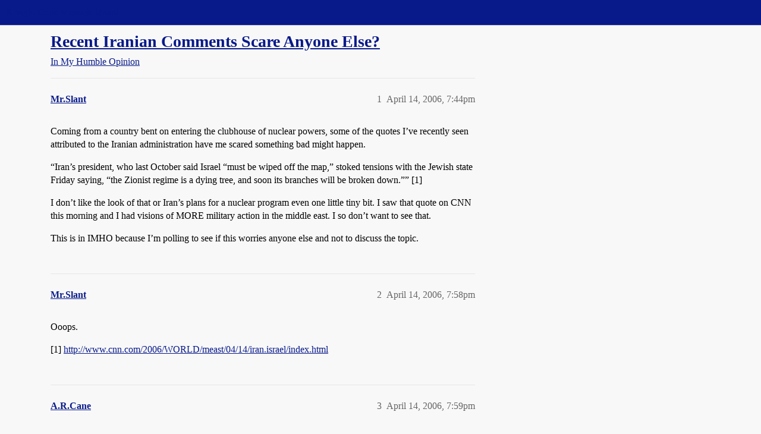

--- FILE ---
content_type: text/html; charset=utf-8
request_url: https://boards.straightdope.com/t/recent-iranian-comments-scare-anyone-else/352695
body_size: 8673
content:
<!DOCTYPE html>
<html lang="en">
  <head>
    <meta charset="utf-8">
    <title>Recent Iranian Comments Scare Anyone Else? - In My Humble Opinion - Straight Dope Message Board</title>
    <meta name="description" content="Coming from a country bent on entering the clubhouse of nuclear powers, some of the quotes I’ve recently seen attributed to the Iranian administration have me scared something bad might happen. 
“Iran’s president, who la&amp;hellip;">
    <meta name="generator" content="Discourse 2026.1.0-latest - https://github.com/discourse/discourse version f8f53ac5e8e4348ae308fcddc078766463d5e5f3">
<link rel="icon" type="image/png" href="https://global.discourse-cdn.com/straightdope/optimized/2X/e/e489c3b7d8fce19c4b355dd4fc3f88cc39c34b87_2_32x32.png">
<link rel="apple-touch-icon" type="image/png" href="https://global.discourse-cdn.com/straightdope/optimized/2X/e/e489c3b7d8fce19c4b355dd4fc3f88cc39c34b87_2_180x180.png">
<meta name="theme-color" media="all" content="#081a8a">

<meta name="color-scheme" content="light">

<meta name="viewport" content="width=device-width, initial-scale=1.0, minimum-scale=1.0, viewport-fit=cover">
<link rel="canonical" href="https://boards.straightdope.com/t/recent-iranian-comments-scare-anyone-else/352695" />


<link rel="search" type="application/opensearchdescription+xml" href="https://boards.straightdope.com/opensearch.xml" title="Straight Dope Message Board Search">

    
    <link href="https://sea3.discourse-cdn.com/straightdope/stylesheets/color_definitions_straightdope_10_15_14d88d7abb675dbd49d405276841b8ed8a760966.css?__ws=boards.straightdope.com" media="all" rel="stylesheet" class="light-scheme" data-scheme-id="10"/>

<link href="https://sea3.discourse-cdn.com/straightdope/stylesheets/common_c7b90b2fa68f990419ac699a4907d36dd20e49f5.css?__ws=boards.straightdope.com" media="all" rel="stylesheet" data-target="common"  />

  <link href="https://sea3.discourse-cdn.com/straightdope/stylesheets/mobile_c7b90b2fa68f990419ac699a4907d36dd20e49f5.css?__ws=boards.straightdope.com" media="(max-width: 39.99999rem)" rel="stylesheet" data-target="mobile"  />
  <link href="https://sea3.discourse-cdn.com/straightdope/stylesheets/desktop_c7b90b2fa68f990419ac699a4907d36dd20e49f5.css?__ws=boards.straightdope.com" media="(min-width: 40rem)" rel="stylesheet" data-target="desktop"  />



    <link href="https://sea3.discourse-cdn.com/straightdope/stylesheets/checklist_c7b90b2fa68f990419ac699a4907d36dd20e49f5.css?__ws=boards.straightdope.com" media="all" rel="stylesheet" data-target="checklist"  />
    <link href="https://sea3.discourse-cdn.com/straightdope/stylesheets/discourse-adplugin_c7b90b2fa68f990419ac699a4907d36dd20e49f5.css?__ws=boards.straightdope.com" media="all" rel="stylesheet" data-target="discourse-adplugin"  />
    <link href="https://sea3.discourse-cdn.com/straightdope/stylesheets/discourse-ai_c7b90b2fa68f990419ac699a4907d36dd20e49f5.css?__ws=boards.straightdope.com" media="all" rel="stylesheet" data-target="discourse-ai"  />
    <link href="https://sea3.discourse-cdn.com/straightdope/stylesheets/discourse-akismet_c7b90b2fa68f990419ac699a4907d36dd20e49f5.css?__ws=boards.straightdope.com" media="all" rel="stylesheet" data-target="discourse-akismet"  />
    <link href="https://sea3.discourse-cdn.com/straightdope/stylesheets/discourse-cakeday_c7b90b2fa68f990419ac699a4907d36dd20e49f5.css?__ws=boards.straightdope.com" media="all" rel="stylesheet" data-target="discourse-cakeday"  />
    <link href="https://sea3.discourse-cdn.com/straightdope/stylesheets/discourse-data-explorer_c7b90b2fa68f990419ac699a4907d36dd20e49f5.css?__ws=boards.straightdope.com" media="all" rel="stylesheet" data-target="discourse-data-explorer"  />
    <link href="https://sea3.discourse-cdn.com/straightdope/stylesheets/discourse-details_c7b90b2fa68f990419ac699a4907d36dd20e49f5.css?__ws=boards.straightdope.com" media="all" rel="stylesheet" data-target="discourse-details"  />
    <link href="https://sea3.discourse-cdn.com/straightdope/stylesheets/discourse-github_c7b90b2fa68f990419ac699a4907d36dd20e49f5.css?__ws=boards.straightdope.com" media="all" rel="stylesheet" data-target="discourse-github"  />
    <link href="https://sea3.discourse-cdn.com/straightdope/stylesheets/discourse-lazy-videos_c7b90b2fa68f990419ac699a4907d36dd20e49f5.css?__ws=boards.straightdope.com" media="all" rel="stylesheet" data-target="discourse-lazy-videos"  />
    <link href="https://sea3.discourse-cdn.com/straightdope/stylesheets/discourse-local-dates_c7b90b2fa68f990419ac699a4907d36dd20e49f5.css?__ws=boards.straightdope.com" media="all" rel="stylesheet" data-target="discourse-local-dates"  />
    <link href="https://sea3.discourse-cdn.com/straightdope/stylesheets/discourse-math_c7b90b2fa68f990419ac699a4907d36dd20e49f5.css?__ws=boards.straightdope.com" media="all" rel="stylesheet" data-target="discourse-math"  />
    <link href="https://sea3.discourse-cdn.com/straightdope/stylesheets/discourse-narrative-bot_c7b90b2fa68f990419ac699a4907d36dd20e49f5.css?__ws=boards.straightdope.com" media="all" rel="stylesheet" data-target="discourse-narrative-bot"  />
    <link href="https://sea3.discourse-cdn.com/straightdope/stylesheets/discourse-policy_c7b90b2fa68f990419ac699a4907d36dd20e49f5.css?__ws=boards.straightdope.com" media="all" rel="stylesheet" data-target="discourse-policy"  />
    <link href="https://sea3.discourse-cdn.com/straightdope/stylesheets/discourse-presence_c7b90b2fa68f990419ac699a4907d36dd20e49f5.css?__ws=boards.straightdope.com" media="all" rel="stylesheet" data-target="discourse-presence"  />
    <link href="https://sea3.discourse-cdn.com/straightdope/stylesheets/discourse-solved_c7b90b2fa68f990419ac699a4907d36dd20e49f5.css?__ws=boards.straightdope.com" media="all" rel="stylesheet" data-target="discourse-solved"  />
    <link href="https://sea3.discourse-cdn.com/straightdope/stylesheets/discourse-templates_c7b90b2fa68f990419ac699a4907d36dd20e49f5.css?__ws=boards.straightdope.com" media="all" rel="stylesheet" data-target="discourse-templates"  />
    <link href="https://sea3.discourse-cdn.com/straightdope/stylesheets/discourse-tooltips_c7b90b2fa68f990419ac699a4907d36dd20e49f5.css?__ws=boards.straightdope.com" media="all" rel="stylesheet" data-target="discourse-tooltips"  />
    <link href="https://sea3.discourse-cdn.com/straightdope/stylesheets/discourse-topic-voting_c7b90b2fa68f990419ac699a4907d36dd20e49f5.css?__ws=boards.straightdope.com" media="all" rel="stylesheet" data-target="discourse-topic-voting"  />
    <link href="https://sea3.discourse-cdn.com/straightdope/stylesheets/discourse-user-notes_c7b90b2fa68f990419ac699a4907d36dd20e49f5.css?__ws=boards.straightdope.com" media="all" rel="stylesheet" data-target="discourse-user-notes"  />
    <link href="https://sea3.discourse-cdn.com/straightdope/stylesheets/footnote_c7b90b2fa68f990419ac699a4907d36dd20e49f5.css?__ws=boards.straightdope.com" media="all" rel="stylesheet" data-target="footnote"  />
    <link href="https://sea3.discourse-cdn.com/straightdope/stylesheets/hosted-site_c7b90b2fa68f990419ac699a4907d36dd20e49f5.css?__ws=boards.straightdope.com" media="all" rel="stylesheet" data-target="hosted-site"  />
    <link href="https://sea3.discourse-cdn.com/straightdope/stylesheets/poll_c7b90b2fa68f990419ac699a4907d36dd20e49f5.css?__ws=boards.straightdope.com" media="all" rel="stylesheet" data-target="poll"  />
    <link href="https://sea3.discourse-cdn.com/straightdope/stylesheets/spoiler-alert_c7b90b2fa68f990419ac699a4907d36dd20e49f5.css?__ws=boards.straightdope.com" media="all" rel="stylesheet" data-target="spoiler-alert"  />
    <link href="https://sea3.discourse-cdn.com/straightdope/stylesheets/discourse-ai_mobile_c7b90b2fa68f990419ac699a4907d36dd20e49f5.css?__ws=boards.straightdope.com" media="(max-width: 39.99999rem)" rel="stylesheet" data-target="discourse-ai_mobile"  />
    <link href="https://sea3.discourse-cdn.com/straightdope/stylesheets/discourse-solved_mobile_c7b90b2fa68f990419ac699a4907d36dd20e49f5.css?__ws=boards.straightdope.com" media="(max-width: 39.99999rem)" rel="stylesheet" data-target="discourse-solved_mobile"  />
    <link href="https://sea3.discourse-cdn.com/straightdope/stylesheets/discourse-topic-voting_mobile_c7b90b2fa68f990419ac699a4907d36dd20e49f5.css?__ws=boards.straightdope.com" media="(max-width: 39.99999rem)" rel="stylesheet" data-target="discourse-topic-voting_mobile"  />
    <link href="https://sea3.discourse-cdn.com/straightdope/stylesheets/discourse-ai_desktop_c7b90b2fa68f990419ac699a4907d36dd20e49f5.css?__ws=boards.straightdope.com" media="(min-width: 40rem)" rel="stylesheet" data-target="discourse-ai_desktop"  />
    <link href="https://sea3.discourse-cdn.com/straightdope/stylesheets/discourse-topic-voting_desktop_c7b90b2fa68f990419ac699a4907d36dd20e49f5.css?__ws=boards.straightdope.com" media="(min-width: 40rem)" rel="stylesheet" data-target="discourse-topic-voting_desktop"  />
    <link href="https://sea3.discourse-cdn.com/straightdope/stylesheets/poll_desktop_c7b90b2fa68f990419ac699a4907d36dd20e49f5.css?__ws=boards.straightdope.com" media="(min-width: 40rem)" rel="stylesheet" data-target="poll_desktop"  />

  <link href="https://sea3.discourse-cdn.com/straightdope/stylesheets/common_theme_26_ae42e2bcf9a0be5e6a4bda9e634682eaabf9ea17.css?__ws=boards.straightdope.com" media="all" rel="stylesheet" data-target="common_theme" data-theme-id="26" data-theme-name="custom ads"/>
<link href="https://sea3.discourse-cdn.com/straightdope/stylesheets/common_theme_9_ce9ead0f0a731df12505262e5af37e158e346a07.css?__ws=boards.straightdope.com" media="all" rel="stylesheet" data-target="common_theme" data-theme-id="9" data-theme-name="custom header links"/>
<link href="https://sea3.discourse-cdn.com/straightdope/stylesheets/common_theme_11_1222a2b4cd48aab8159198f692febbe7b533ed8b.css?__ws=boards.straightdope.com" media="all" rel="stylesheet" data-target="common_theme" data-theme-id="11" data-theme-name="easy footer"/>
<link href="https://sea3.discourse-cdn.com/straightdope/stylesheets/common_theme_24_c1f79bf338f8bf6fca17b41a7251be34a89b3d82.css?__ws=boards.straightdope.com" media="all" rel="stylesheet" data-target="common_theme" data-theme-id="24" data-theme-name="icon header links"/>
<link href="https://sea3.discourse-cdn.com/straightdope/stylesheets/common_theme_15_f364cf464eec7c466958c417fe4d650baf3e79ae.css?__ws=boards.straightdope.com" media="all" rel="stylesheet" data-target="common_theme" data-theme-id="15" data-theme-name="straight dope light"/>
<link href="https://sea3.discourse-cdn.com/straightdope/stylesheets/common_theme_20_d21e311302db0790eee85a63f95d7c35948c489c.css?__ws=boards.straightdope.com" media="all" rel="stylesheet" data-target="common_theme" data-theme-id="20" data-theme-name="hide flagging options"/>
    
    <link href="https://sea3.discourse-cdn.com/straightdope/stylesheets/desktop_theme_15_9228fdb0571600ae5df476e212ae70bcbbaa3f7e.css?__ws=boards.straightdope.com" media="(min-width: 40rem)" rel="stylesheet" data-target="desktop_theme" data-theme-id="15" data-theme-name="straight dope light"/>

    
<!-- Google Tag Manager -->
<script defer="" src="https://sea3.discourse-cdn.com/straightdope/theme-javascripts/8898f2da089803c5a8a0d5664058b30b6d4944b3.js?__ws=boards.straightdope.com" data-theme-id="12" nonce="stcSGg1AlnKjvRuEkj3xUvlTu"></script>
<!-- End Google Tag Manager -—>
</head>-->
<!-- This is utilized for the custom ads component -->
<script defer="" data-domain="boards.straightdope.com" src="https://www.discourse.org/js/script.outbound-links.tagged-events.js" nonce="stcSGg1AlnKjvRuEkj3xUvlTu"></script>
    <meta id="data-ga-universal-analytics" data-tracking-code="UA-52083976-16" data-json="{&quot;cookieDomain&quot;:&quot;boards.straightdope.com&quot;}" data-auto-link-domains="">

  <script defer src="https://global.discourse-cdn.com/straightdope/assets/google-universal-analytics-v3-b3a99bbc.br.js" data-discourse-entrypoint="google-universal-analytics-v3" nonce="stcSGg1AlnKjvRuEkj3xUvlTu"></script>


        <link rel="alternate nofollow" type="application/rss+xml" title="RSS feed of &#39;Recent Iranian Comments Scare Anyone Else?&#39;" href="https://boards.straightdope.com/t/recent-iranian-comments-scare-anyone-else/352695.rss" />
    <meta property="og:site_name" content="Straight Dope Message Board" />
<meta property="og:type" content="website" />
<meta name="twitter:card" content="summary" />
<meta name="twitter:image" content="https://global.discourse-cdn.com/straightdope/original/2X/e/e489c3b7d8fce19c4b355dd4fc3f88cc39c34b87.png" />
<meta property="og:image" content="https://global.discourse-cdn.com/straightdope/original/2X/e/e489c3b7d8fce19c4b355dd4fc3f88cc39c34b87.png" />
<meta property="og:url" content="https://boards.straightdope.com/t/recent-iranian-comments-scare-anyone-else/352695" />
<meta name="twitter:url" content="https://boards.straightdope.com/t/recent-iranian-comments-scare-anyone-else/352695" />
<meta property="og:title" content="Recent Iranian Comments Scare Anyone Else?" />
<meta name="twitter:title" content="Recent Iranian Comments Scare Anyone Else?" />
<meta property="og:description" content="Coming from a country bent on entering the clubhouse of nuclear powers, some of the quotes I’ve recently seen attributed to the Iranian administration have me scared something bad might happen.  “Iran’s president, who last October said Israel “must be wiped off the map,” stoked tensions with the Jewish state Friday saying, “the Zionist regime is a dying tree, and soon its branches will be broken down.”” [1]  I don’t like the look of that or Iran’s plans for a nuclear program even one little tiny..." />
<meta name="twitter:description" content="Coming from a country bent on entering the clubhouse of nuclear powers, some of the quotes I’ve recently seen attributed to the Iranian administration have me scared something bad might happen.  “Iran’s president, who last October said Israel “must be wiped off the map,” stoked tensions with the Jewish state Friday saying, “the Zionist regime is a dying tree, and soon its branches will be broken down.”” [1]  I don’t like the look of that or Iran’s plans for a nuclear program even one little tiny..." />
<meta property="og:article:section" content="In My Humble Opinion" />
<meta property="og:article:section:color" content="0088CC" />
<meta property="article:published_time" content="2006-04-14T19:44:27+00:00" />
<meta property="og:ignore_canonical" content="true" />

        <link rel="next" href="/t/recent-iranian-comments-scare-anyone-else/352695?page=2">

    
  </head>
  <body class="crawler ">
    
    <header>
  <a href="/">Straight Dope Message Board</a>
</header>

    <div id="main-outlet" class="wrap" role="main">
        <div id="topic-title">
    <h1>
      <a href="/t/recent-iranian-comments-scare-anyone-else/352695">Recent Iranian Comments Scare Anyone Else?</a>
    </h1>

      <div class="topic-category" itemscope itemtype="http://schema.org/BreadcrumbList">
          <span itemprop="itemListElement" itemscope itemtype="http://schema.org/ListItem">
            <a href="/c/in-my-humble-opinion/14" class="badge-wrapper bullet" itemprop="item">
              <span class='badge-category-bg' style='background-color: #0088CC'></span>
              <span class='badge-category clear-badge'>
                <span class='category-name' itemprop='name'>In My Humble Opinion</span>
              </span>
            </a>
            <meta itemprop="position" content="1" />
          </span>
      </div>

  </div>

  

    <div itemscope itemtype='http://schema.org/DiscussionForumPosting'>
      <meta itemprop='headline' content='Recent Iranian Comments Scare Anyone Else?'>
      <link itemprop='url' href='https://boards.straightdope.com/t/recent-iranian-comments-scare-anyone-else/352695'>
      <meta itemprop='datePublished' content='2006-04-14T19:44:27Z'>
        <meta itemprop='articleSection' content='In My Humble Opinion'>
      <meta itemprop='keywords' content=''>
      <div itemprop='publisher' itemscope itemtype="http://schema.org/Organization">
        <meta itemprop='name' content='Straight Dope Message Board'>
          <div itemprop='logo' itemscope itemtype="http://schema.org/ImageObject">
            <meta itemprop='url' content='https://global.discourse-cdn.com/straightdope/original/2X/8/869bc1b860d43b6812f2b6372013429a49590e87.jpeg'>
          </div>
      </div>


          <div id='post_1'  class='topic-body crawler-post'>
            <div class='crawler-post-meta'>
              <span class="creator" itemprop="author" itemscope itemtype="http://schema.org/Person">
                <a itemprop="url" rel='nofollow' href='https://boards.straightdope.com/u/Mr.Slant'><span itemprop='name'>Mr.Slant</span></a>
                
              </span>

                <link itemprop="mainEntityOfPage" href="https://boards.straightdope.com/t/recent-iranian-comments-scare-anyone-else/352695">


              <span class="crawler-post-infos">
                  <time  datetime='2006-04-14T19:44:27Z' class='post-time'>
                    April 14, 2006,  7:44pm
                  </time>
                  <meta itemprop='dateModified' content='2006-04-14T19:44:27Z'>
              <span itemprop='position'>1</span>
              </span>
            </div>
            <div class='post' itemprop='text'>
              <p>Coming from a country bent on entering the clubhouse of nuclear powers, some of the quotes I’ve recently seen attributed to the Iranian administration have me scared something bad might happen.</p>
<p>“Iran’s president, who last October said Israel “must be wiped off the map,” stoked tensions with the Jewish state Friday saying, “the Zionist regime is a dying tree, and soon its branches will be broken down.”” [1]</p>
<p>I don’t like the look of that or Iran’s plans for a nuclear program even one little tiny bit. I saw that quote on CNN this morning and I had visions of MORE military action in the middle east. I so don’t want to see that.</p>
<p>This is in IMHO because I’m polling to see if this worries anyone else and not to discuss the topic.</p>
            </div>

            <div itemprop="interactionStatistic" itemscope itemtype="http://schema.org/InteractionCounter">
              <meta itemprop="interactionType" content="http://schema.org/LikeAction"/>
              <meta itemprop="userInteractionCount" content="0" />
              <span class='post-likes'></span>
            </div>


            
          </div>
          <div id='post_2' itemprop='comment' itemscope itemtype='http://schema.org/Comment' class='topic-body crawler-post'>
            <div class='crawler-post-meta'>
              <span class="creator" itemprop="author" itemscope itemtype="http://schema.org/Person">
                <a itemprop="url" rel='nofollow' href='https://boards.straightdope.com/u/Mr.Slant'><span itemprop='name'>Mr.Slant</span></a>
                
              </span>



              <span class="crawler-post-infos">
                  <time itemprop='datePublished' datetime='2006-04-14T19:58:28Z' class='post-time'>
                    April 14, 2006,  7:58pm
                  </time>
                  <meta itemprop='dateModified' content='2006-04-14T19:58:28Z'>
              <span itemprop='position'>2</span>
              </span>
            </div>
            <div class='post' itemprop='text'>
              <p>Ooops.</p>
<p>[1] <a href="http://www.cnn.com/2006/WORLD/meast/04/14/iran.israel/index.html" rel="nofollow noopener">http://www.cnn.com/2006/WORLD/meast/04/14/iran.israel/index.html</a></p>
            </div>

            <div itemprop="interactionStatistic" itemscope itemtype="http://schema.org/InteractionCounter">
              <meta itemprop="interactionType" content="http://schema.org/LikeAction"/>
              <meta itemprop="userInteractionCount" content="0" />
              <span class='post-likes'></span>
            </div>


            
          </div>
          <div id='post_3' itemprop='comment' itemscope itemtype='http://schema.org/Comment' class='topic-body crawler-post'>
            <div class='crawler-post-meta'>
              <span class="creator" itemprop="author" itemscope itemtype="http://schema.org/Person">
                <a itemprop="url" rel='nofollow' href='https://boards.straightdope.com/u/A.R.Cane'><span itemprop='name'>A.R.Cane</span></a>
                
              </span>



              <span class="crawler-post-infos">
                  <time itemprop='datePublished' datetime='2006-04-14T19:59:34Z' class='post-time'>
                    April 14, 2006,  7:59pm
                  </time>
                  <meta itemprop='dateModified' content='2006-04-14T19:59:34Z'>
              <span itemprop='position'>3</span>
              </span>
            </div>
            <div class='post' itemprop='text'>
              <p>The Iranian rhetoric doesn’t bother me much, it’s just same ol’, same ol’, but the proposed solutions coming out of our capitol concern me a lot. We need to talk to these people, not just talk about them.</p>
            </div>

            <div itemprop="interactionStatistic" itemscope itemtype="http://schema.org/InteractionCounter">
              <meta itemprop="interactionType" content="http://schema.org/LikeAction"/>
              <meta itemprop="userInteractionCount" content="0" />
              <span class='post-likes'></span>
            </div>


            
          </div>
          <div id='post_4' itemprop='comment' itemscope itemtype='http://schema.org/Comment' class='topic-body crawler-post'>
            <div class='crawler-post-meta'>
              <span class="creator" itemprop="author" itemscope itemtype="http://schema.org/Person">
                <a itemprop="url" rel='nofollow' href='https://boards.straightdope.com/u/Marley23'><span itemprop='name'>Marley23</span></a>
                
              </span>



              <span class="crawler-post-infos">
                  <time itemprop='datePublished' datetime='2006-04-14T22:23:21Z' class='post-time'>
                    April 14, 2006, 10:23pm
                  </time>
                  <meta itemprop='dateModified' content='2006-04-14T22:23:21Z'>
              <span itemprop='position'>4</span>
              </span>
            </div>
            <div class='post' itemprop='text'>
              <p>I’m not pleased by any of it, but no, I’m not scared.</p>
            </div>

            <div itemprop="interactionStatistic" itemscope itemtype="http://schema.org/InteractionCounter">
              <meta itemprop="interactionType" content="http://schema.org/LikeAction"/>
              <meta itemprop="userInteractionCount" content="0" />
              <span class='post-likes'></span>
            </div>


            
          </div>
          <div id='post_5' itemprop='comment' itemscope itemtype='http://schema.org/Comment' class='topic-body crawler-post'>
            <div class='crawler-post-meta'>
              <span class="creator" itemprop="author" itemscope itemtype="http://schema.org/Person">
                <a itemprop="url" rel='nofollow' href='https://boards.straightdope.com/u/CynicalGabe'><span itemprop='name'>CynicalGabe</span></a>
                
              </span>



              <span class="crawler-post-infos">
                  <time itemprop='datePublished' datetime='2006-04-14T22:51:14Z' class='post-time'>
                    April 14, 2006, 10:51pm
                  </time>
                  <meta itemprop='dateModified' content='2006-04-14T22:51:14Z'>
              <span itemprop='position'>5</span>
              </span>
            </div>
            <div class='post' itemprop='text'>
              <p>Almost everything said by the Iranian President and religious leaders is typical  hyperbole. People who take it at literally are making a serious mistake.</p>
            </div>

            <div itemprop="interactionStatistic" itemscope itemtype="http://schema.org/InteractionCounter">
              <meta itemprop="interactionType" content="http://schema.org/LikeAction"/>
              <meta itemprop="userInteractionCount" content="0" />
              <span class='post-likes'></span>
            </div>


            
          </div>
          <div id='post_6' itemprop='comment' itemscope itemtype='http://schema.org/Comment' class='topic-body crawler-post'>
            <div class='crawler-post-meta'>
              <span class="creator" itemprop="author" itemscope itemtype="http://schema.org/Person">
                <a itemprop="url" rel='nofollow' href='https://boards.straightdope.com/u/rowrrbazzle'><span itemprop='name'>rowrrbazzle</span></a>
                
              </span>



              <span class="crawler-post-infos">
                  <time itemprop='datePublished' datetime='2006-04-14T23:01:27Z' class='post-time'>
                    April 14, 2006, 11:01pm
                  </time>
                  <meta itemprop='dateModified' content='2006-04-14T23:01:27Z'>
              <span itemprop='position'>6</span>
              </span>
            </div>
            <div class='post' itemprop='text'>
              <p>Yes.  It is the “same ol’ same ol’”, but that doesn’t mean they won’t act on it at some point. Very few took radical Islamic rhetoric seriously before 9/11, even after the first WTC bombing…</p>
<p>From the Telegraph:</p>
<aside class="quote no-group">
<blockquote>
<p>The speech ended with the messianic appeal to God to “hasten the emergence of your last repository, the Promised One, that perfect and pure human being, the one that will fill this world with justice and peace”.</p>
<p>In a video distributed by an Iranian web site in November, Mr Ahmadinejad described how one of his Iranian colleagues had claimed to have seen a glow of light around the president as he began his speech to the UN.</p>
<p>“I felt it myself too,” Mr Ahmadinejad recounts. "I felt that all of a sudden the atmosphere changed there. And for 27-28 minutes all the leaders did not blink…It’s not an exaggeration, because I was looking.</p>
<p>“They were astonished, as if a hand held them there and made them sit. It had opened their eyes and ears for the message of the Islamic Republic.”</p>
<p>Western officials said the real reason for any open-eyed stares from delegates was that “they couldn’t believe what they were hearing from Ahmadinejad”.</p>
</blockquote>
</aside>
<p><a href="http://www.telegraph.co.uk/news/main.jhtml?xml=/news/2006/01/14/wiran14.xml&amp;sSheet=/news/2006/01/14/ixworld.html" rel="nofollow noopener">Read the whole thing.</a></p>
<p>And people worry about rumors that Bush wants to bring about Armageddon.</p>
            </div>

            <div itemprop="interactionStatistic" itemscope itemtype="http://schema.org/InteractionCounter">
              <meta itemprop="interactionType" content="http://schema.org/LikeAction"/>
              <meta itemprop="userInteractionCount" content="0" />
              <span class='post-likes'></span>
            </div>


            
          </div>
          <div id='post_7' itemprop='comment' itemscope itemtype='http://schema.org/Comment' class='topic-body crawler-post'>
            <div class='crawler-post-meta'>
              <span class="creator" itemprop="author" itemscope itemtype="http://schema.org/Person">
                <a itemprop="url" rel='nofollow' href='https://boards.straightdope.com/u/CynicalGabe'><span itemprop='name'>CynicalGabe</span></a>
                
              </span>



              <span class="crawler-post-infos">
                  <time itemprop='datePublished' datetime='2006-04-15T03:36:44Z' class='post-time'>
                    April 15, 2006,  3:36am
                  </time>
                  <meta itemprop='dateModified' content='2006-04-15T03:36:44Z'>
              <span itemprop='position'>7</span>
              </span>
            </div>
            <div class='post' itemprop='text'>
              <aside class="quote group-Registered" data-username="rowrrbazzle">
<div class="title">
<div class="quote-controls"></div>
<img alt="" width="20" height="20" src="https://sea3.discourse-cdn.com/straightdope/user_avatar/boards.straightdope.com/rowrrbazzle/40/414_2.png" class="avatar"> rowrrbazzle:</div>
<blockquote>
<p>Yes.  It is the “same ol’ same ol’”, but that doesn’t mean they won’t act on it at some point. Very few took radical Islamic rhetoric seriously before 9/11, even after the first WTC bombing…</p>
</blockquote>
</aside>
<p>Radical Islamic rhetoric hasn’t changed significantly in the last 40 years, suddenly after 9/11, we’re supposed to take it literally?</p>
            </div>

            <div itemprop="interactionStatistic" itemscope itemtype="http://schema.org/InteractionCounter">
              <meta itemprop="interactionType" content="http://schema.org/LikeAction"/>
              <meta itemprop="userInteractionCount" content="0" />
              <span class='post-likes'></span>
            </div>


            
          </div>
          <div id='post_8' itemprop='comment' itemscope itemtype='http://schema.org/Comment' class='topic-body crawler-post'>
            <div class='crawler-post-meta'>
              <span class="creator" itemprop="author" itemscope itemtype="http://schema.org/Person">
                <a itemprop="url" rel='nofollow' href='https://boards.straightdope.com/u/panache45'><span itemprop='name'>panache45</span></a>
                
              </span>



              <span class="crawler-post-infos">
                  <time itemprop='datePublished' datetime='2006-04-15T06:03:22Z' class='post-time'>
                    April 15, 2006,  6:03am
                  </time>
                  <meta itemprop='dateModified' content='2006-04-15T06:03:22Z'>
              <span itemprop='position'>8</span>
              </span>
            </div>
            <div class='post' itemprop='text'>
              <p>Well, up to a point, ***everything ***out of Iran scares me. But not nearly as much as some of the things out of Washington.</p>
            </div>

            <div itemprop="interactionStatistic" itemscope itemtype="http://schema.org/InteractionCounter">
              <meta itemprop="interactionType" content="http://schema.org/LikeAction"/>
              <meta itemprop="userInteractionCount" content="0" />
              <span class='post-likes'></span>
            </div>


            
          </div>
          <div id='post_9' itemprop='comment' itemscope itemtype='http://schema.org/Comment' class='topic-body crawler-post'>
            <div class='crawler-post-meta'>
              <span class="creator" itemprop="author" itemscope itemtype="http://schema.org/Person">
                <a itemprop="url" rel='nofollow' href='https://boards.straightdope.com/u/casdave'><span itemprop='name'>casdave</span></a>
                
              </span>



              <span class="crawler-post-infos">
                  <time itemprop='datePublished' datetime='2006-04-15T08:43:22Z' class='post-time'>
                    April 15, 2006,  8:43am
                  </time>
                  <meta itemprop='dateModified' content='2006-04-15T08:43:22Z'>
              <span itemprop='position'>9</span>
              </span>
            </div>
            <div class='post' itemprop='text'>
              <p>I think that when you look at the US record, things like Guantanamo, unprovoked war, supporting and promoting miltary coups, being the only country in the world to have used atomic weapons, McArthysism right up to today with the Patriot Act, and then listen to some of the current rhetoric from the White House, maybe you are looking in the worng direction.</p>
<p>I’m not too sure how many times Iran has projected its power overseas, and its reaction to the Iraq attacks on its own territory by a US backed enemy is not all that surprising.</p>
<p>The US has proven to all governments around the world that either you toe the US line, or you develop nuclear capability, because sooner or later the US will find a pretexts to undermine your government, start some revolution, or if those are not an option, just simply invade and occupy.</p>
<p>This looks like an attack on the US, it isn’t, but its probably how Iran sees things, and given that Iran views the US this way then its likely they will continue down the same road.</p>
<p>The US isn’t very good at ‘Hearts and minds’ stuff but unless the US does take some form of military action its the only option because sanctions won’t stop them I doubt it seriously.</p>
            </div>

            <div itemprop="interactionStatistic" itemscope itemtype="http://schema.org/InteractionCounter">
              <meta itemprop="interactionType" content="http://schema.org/LikeAction"/>
              <meta itemprop="userInteractionCount" content="0" />
              <span class='post-likes'></span>
            </div>


            
          </div>
          <div id='post_10' itemprop='comment' itemscope itemtype='http://schema.org/Comment' class='topic-body crawler-post'>
            <div class='crawler-post-meta'>
              <span class="creator" itemprop="author" itemscope itemtype="http://schema.org/Person">
                <a itemprop="url" rel='nofollow' href='https://boards.straightdope.com/u/ParentalAdvisory'><span itemprop='name'>ParentalAdvisory</span></a>
                
              </span>



              <span class="crawler-post-infos">
                  <time itemprop='datePublished' datetime='2006-04-15T08:44:11Z' class='post-time'>
                    April 15, 2006,  8:44am
                  </time>
                  <meta itemprop='dateModified' content='2006-04-15T08:44:11Z'>
              <span itemprop='position'>10</span>
              </span>
            </div>
            <div class='post' itemprop='text'>
              <p>Any talk of a Hidden Imam, or Jesus coming back, scares me for sure. They have put people in special jackets for less nonsense.</p>
            </div>

            <div itemprop="interactionStatistic" itemscope itemtype="http://schema.org/InteractionCounter">
              <meta itemprop="interactionType" content="http://schema.org/LikeAction"/>
              <meta itemprop="userInteractionCount" content="0" />
              <span class='post-likes'></span>
            </div>


            
          </div>
          <div id='post_11' itemprop='comment' itemscope itemtype='http://schema.org/Comment' class='topic-body crawler-post'>
            <div class='crawler-post-meta'>
              <span class="creator" itemprop="author" itemscope itemtype="http://schema.org/Person">
                <a itemprop="url" rel='nofollow' href='https://boards.straightdope.com/u/CynicalGabe'><span itemprop='name'>CynicalGabe</span></a>
                
              </span>



              <span class="crawler-post-infos">
                  <time itemprop='datePublished' datetime='2006-04-15T09:29:00Z' class='post-time'>
                    April 15, 2006,  9:29am
                  </time>
                  <meta itemprop='dateModified' content='2006-04-15T09:29:00Z'>
              <span itemprop='position'>11</span>
              </span>
            </div>
            <div class='post' itemprop='text'>
              <aside class="quote group-Member" data-username="panache45">
<div class="title">
<div class="quote-controls"></div>
<img alt="" width="20" height="20" src="https://sea3.discourse-cdn.com/straightdope/user_avatar/boards.straightdope.com/panache45/40/64_2.png" class="avatar"> panache45:</div>
<blockquote>
<p>Well, up to a point, ***everything ***out of Iran scares me.</p>
</blockquote>
</aside>
<p>What abot the rugs?</p>
<aside class="quote no-group">
<blockquote>
<p>But not nearly as much as some of the things out of Washington.</p>
</blockquote>
</aside>
<p>Ditto.</p>
            </div>

            <div itemprop="interactionStatistic" itemscope itemtype="http://schema.org/InteractionCounter">
              <meta itemprop="interactionType" content="http://schema.org/LikeAction"/>
              <meta itemprop="userInteractionCount" content="0" />
              <span class='post-likes'></span>
            </div>


            
          </div>
          <div id='post_12' itemprop='comment' itemscope itemtype='http://schema.org/Comment' class='topic-body crawler-post'>
            <div class='crawler-post-meta'>
              <span class="creator" itemprop="author" itemscope itemtype="http://schema.org/Person">
                <a itemprop="url" rel='nofollow' href='https://boards.straightdope.com/u/ivylass'><span itemprop='name'>ivylass</span></a>
                
              </span>



              <span class="crawler-post-infos">
                  <time itemprop='datePublished' datetime='2006-04-15T12:16:20Z' class='post-time'>
                    April 15, 2006, 12:16pm
                  </time>
                  <meta itemprop='dateModified' content='2006-04-15T12:16:20Z'>
              <span itemprop='position'>12</span>
              </span>
            </div>
            <div class='post' itemprop='text'>
              <aside class="quote group-Member" data-username="casdave">
<div class="title">
<div class="quote-controls"></div>
<img alt="" width="20" height="20" src="https://avatars.discourse-cdn.com/v4/letter/c/c6cbf5/40.png" class="avatar"> casdave:</div>
<blockquote>
<p>The US has proven to all governments around the world that either you toe the US line, or you develop nuclear capability, because sooner or later the US will find a pretexts to undermine your government, start some revolution, or if those are not an option, just simply invade and occupy.</p>
</blockquote>
</aside>
<p>Yes, because those pesky Swedes and those naughty Canadians need to be taught a lesson.   :rolleyes:</p>
<p>If you are a peaceful stable nation, we have no quarrel with you.  Yes, Iran scares the hell out of me.  Sept 11 flipped over a rock and exposed a whole bunch of nasty bugs that we didn’t know were there.  Iran is just the latest.</p>
<p>And lest you think it’s just the Big Ol’ Bad US spoiling for a fight, may I remind you the UN is also concerned about this?</p>
            </div>

            <div itemprop="interactionStatistic" itemscope itemtype="http://schema.org/InteractionCounter">
              <meta itemprop="interactionType" content="http://schema.org/LikeAction"/>
              <meta itemprop="userInteractionCount" content="0" />
              <span class='post-likes'></span>
            </div>


            
          </div>
          <div id='post_13' itemprop='comment' itemscope itemtype='http://schema.org/Comment' class='topic-body crawler-post'>
            <div class='crawler-post-meta'>
              <span class="creator" itemprop="author" itemscope itemtype="http://schema.org/Person">
                <a itemprop="url" rel='nofollow' href='https://boards.straightdope.com/u/casdave'><span itemprop='name'>casdave</span></a>
                
              </span>



              <span class="crawler-post-infos">
                  <time itemprop='datePublished' datetime='2006-04-15T14:09:28Z' class='post-time'>
                    April 15, 2006,  2:09pm
                  </time>
                  <meta itemprop='dateModified' content='2006-04-15T14:09:28Z'>
              <span itemprop='position'>13</span>
              </span>
            </div>
            <div class='post' itemprop='text'>
              <p>Look, this is the way they are thinking, its what informs their reasoning, and if we do nt take into account the paranoid manner in which they operate, then we will never get our message across constructively.</p>
<p>Now maybe we need to give them some reason to be less afraid, and less paranoid, the thing about irrational fear is that there is often a kernal of truth in it that then gets distorted.</p>
            </div>

            <div itemprop="interactionStatistic" itemscope itemtype="http://schema.org/InteractionCounter">
              <meta itemprop="interactionType" content="http://schema.org/LikeAction"/>
              <meta itemprop="userInteractionCount" content="0" />
              <span class='post-likes'></span>
            </div>


            
          </div>
          <div id='post_14' itemprop='comment' itemscope itemtype='http://schema.org/Comment' class='topic-body crawler-post'>
            <div class='crawler-post-meta'>
              <span class="creator" itemprop="author" itemscope itemtype="http://schema.org/Person">
                <a itemprop="url" rel='nofollow' href='https://boards.straightdope.com/u/Quartz'><span itemprop='name'>Quartz</span></a>
                
              </span>



              <span class="crawler-post-infos">
                  <time itemprop='datePublished' datetime='2006-04-15T14:44:33Z' class='post-time'>
                    April 15, 2006,  2:44pm
                  </time>
                  <meta itemprop='dateModified' content='2006-04-15T14:44:33Z'>
              <span itemprop='position'>14</span>
              </span>
            </div>
            <div class='post' itemprop='text'>
              <p>Iran reminds me of Germany in the early 30s. Charismatic leader? Check. Handy scapegoat? Check. Control of media? Check. Lack of competent opposition? Don’t know, but doubt it.  Ahmadinejad needs to be stomped, and stomped hard. Preferably by the Iranians themselves. The presidential election is in 2009, which may be too late.</p>
            </div>

            <div itemprop="interactionStatistic" itemscope itemtype="http://schema.org/InteractionCounter">
              <meta itemprop="interactionType" content="http://schema.org/LikeAction"/>
              <meta itemprop="userInteractionCount" content="0" />
              <span class='post-likes'></span>
            </div>


            
          </div>
          <div id='post_15' itemprop='comment' itemscope itemtype='http://schema.org/Comment' class='topic-body crawler-post'>
            <div class='crawler-post-meta'>
              <span class="creator" itemprop="author" itemscope itemtype="http://schema.org/Person">
                <a itemprop="url" rel='nofollow' href='https://boards.straightdope.com/u/Larry_Borgia'><span itemprop='name'>Larry_Borgia</span></a>
                
              </span>



              <span class="crawler-post-infos">
                  <time itemprop='datePublished' datetime='2006-04-15T16:15:01Z' class='post-time'>
                    April 15, 2006,  4:15pm
                  </time>
                  <meta itemprop='dateModified' content='2006-04-15T16:15:01Z'>
              <span itemprop='position'>15</span>
              </span>
            </div>
            <div class='post' itemprop='text'>
              <aside class="quote group-Registered" data-username="CynicalGabe">
<div class="title">
<div class="quote-controls"></div>
<img alt="" width="20" height="20" src="https://avatars.discourse-cdn.com/v4/letter/c/3e96dc/40.png" class="avatar"> CynicalGabe:</div>
<blockquote>
<p>Radical Islamic rhetoric hasn’t changed significantly in the last 40 years, suddenly after 9/11, we’re supposed to take it literally?</p>
</blockquote>
</aside>
<p>In five to ten years Iran will probably have nukes. That changes things. And some of us were taking Islamist rhetoric seriously before 9/11.</p>
            </div>

            <div itemprop="interactionStatistic" itemscope itemtype="http://schema.org/InteractionCounter">
              <meta itemprop="interactionType" content="http://schema.org/LikeAction"/>
              <meta itemprop="userInteractionCount" content="0" />
              <span class='post-likes'></span>
            </div>


            
          </div>
          <div id='post_16' itemprop='comment' itemscope itemtype='http://schema.org/Comment' class='topic-body crawler-post'>
            <div class='crawler-post-meta'>
              <span class="creator" itemprop="author" itemscope itemtype="http://schema.org/Person">
                <a itemprop="url" rel='nofollow' href='https://boards.straightdope.com/u/Lama_Pacos'><span itemprop='name'>Lama_Pacos</span></a>
                
              </span>



              <span class="crawler-post-infos">
                  <time itemprop='datePublished' datetime='2006-04-15T17:53:03Z' class='post-time'>
                    April 15, 2006,  5:53pm
                  </time>
                  <meta itemprop='dateModified' content='2006-04-15T17:53:03Z'>
              <span itemprop='position'>16</span>
              </span>
            </div>
            <div class='post' itemprop='text'>
              <aside class="quote no-group">
<blockquote>
<p>Sept 11 flipped over a rock and exposed a whole bunch of nasty bugs that we didn’t know were there.</p>
</blockquote>
</aside>
<p>We who?</p>
            </div>

            <div itemprop="interactionStatistic" itemscope itemtype="http://schema.org/InteractionCounter">
              <meta itemprop="interactionType" content="http://schema.org/LikeAction"/>
              <meta itemprop="userInteractionCount" content="0" />
              <span class='post-likes'></span>
            </div>


            
          </div>
          <div id='post_17' itemprop='comment' itemscope itemtype='http://schema.org/Comment' class='topic-body crawler-post'>
            <div class='crawler-post-meta'>
              <span class="creator" itemprop="author" itemscope itemtype="http://schema.org/Person">
                <a itemprop="url" rel='nofollow' href='https://boards.straightdope.com/u/Lama_Pacos'><span itemprop='name'>Lama_Pacos</span></a>
                
              </span>



              <span class="crawler-post-infos">
                  <time itemprop='datePublished' datetime='2006-04-15T18:20:20Z' class='post-time'>
                    April 15, 2006,  6:20pm
                  </time>
                  <meta itemprop='dateModified' content='2006-04-15T18:20:20Z'>
              <span itemprop='position'>17</span>
              </span>
            </div>
            <div class='post' itemprop='text'>
              <aside class="quote no-group">
<blockquote>
<p>Sept 11 flipped over a rock and exposed a whole bunch of nasty bugs that we didn’t know were there.</p>
</blockquote>
</aside>
<p>We who?</p>
            </div>

            <div itemprop="interactionStatistic" itemscope itemtype="http://schema.org/InteractionCounter">
              <meta itemprop="interactionType" content="http://schema.org/LikeAction"/>
              <meta itemprop="userInteractionCount" content="0" />
              <span class='post-likes'></span>
            </div>


            
          </div>
          <div id='post_18' itemprop='comment' itemscope itemtype='http://schema.org/Comment' class='topic-body crawler-post'>
            <div class='crawler-post-meta'>
              <span class="creator" itemprop="author" itemscope itemtype="http://schema.org/Person">
                <a itemprop="url" rel='nofollow' href='https://boards.straightdope.com/u/Lama_Pacos'><span itemprop='name'>Lama_Pacos</span></a>
                
              </span>



              <span class="crawler-post-infos">
                  <time itemprop='datePublished' datetime='2006-04-15T18:21:36Z' class='post-time'>
                    April 15, 2006,  6:21pm
                  </time>
                  <meta itemprop='dateModified' content='2006-04-15T18:21:36Z'>
              <span itemprop='position'>18</span>
              </span>
            </div>
            <div class='post' itemprop='text'>
              <p>Er, sorry.</p>
            </div>

            <div itemprop="interactionStatistic" itemscope itemtype="http://schema.org/InteractionCounter">
              <meta itemprop="interactionType" content="http://schema.org/LikeAction"/>
              <meta itemprop="userInteractionCount" content="0" />
              <span class='post-likes'></span>
            </div>


            
          </div>
          <div id='post_19' itemprop='comment' itemscope itemtype='http://schema.org/Comment' class='topic-body crawler-post'>
            <div class='crawler-post-meta'>
              <span class="creator" itemprop="author" itemscope itemtype="http://schema.org/Person">
                <a itemprop="url" rel='nofollow' href='https://boards.straightdope.com/u/Mr.Slant'><span itemprop='name'>Mr.Slant</span></a>
                
              </span>



              <span class="crawler-post-infos">
                  <time itemprop='datePublished' datetime='2006-04-15T19:17:08Z' class='post-time'>
                    April 15, 2006,  7:17pm
                  </time>
                  <meta itemprop='dateModified' content='2006-04-15T19:17:08Z'>
              <span itemprop='position'>19</span>
              </span>
            </div>
            <div class='post' itemprop='text'>
              <aside class="quote group-Member" data-username="casdave">
<div class="title">
<div class="quote-controls"></div>
<img alt="" width="20" height="20" src="https://avatars.discourse-cdn.com/v4/letter/c/c6cbf5/40.png" class="avatar"> casdave:</div>
<blockquote>
<p>I think that when you look at the US record, things like Guantanamo, unprovoked war, supporting and promoting miltary coups, being the only country in the world to have used atomic weapons, McArthysism right up to today with the Patriot Act, and then listen to some of the current rhetoric from the White House, maybe you are looking in the worng direction. SNIP</p>
</blockquote>
</aside>
<p>In my OP, I was trying to avoid politics to keep this thread from getting locked, but evaluate my OP for values of “something bad might happen” having been “either the US administration or the Iranian one will act a fool and forsake their chances of bloodless conflict resolution”.<br>
I’m every bit as scared of Washington as Tehran right about now.</p>
            </div>

            <div itemprop="interactionStatistic" itemscope itemtype="http://schema.org/InteractionCounter">
              <meta itemprop="interactionType" content="http://schema.org/LikeAction"/>
              <meta itemprop="userInteractionCount" content="0" />
              <span class='post-likes'></span>
            </div>


            
          </div>
          <div id='post_20' itemprop='comment' itemscope itemtype='http://schema.org/Comment' class='topic-body crawler-post'>
            <div class='crawler-post-meta'>
              <span class="creator" itemprop="author" itemscope itemtype="http://schema.org/Person">
                <a itemprop="url" rel='nofollow' href='https://boards.straightdope.com/u/Least_Original_User_Name_Ever'><span itemprop='name'>Least_Original_User_Name_Ever</span></a>
                
              </span>



              <span class="crawler-post-infos">
                  <time itemprop='datePublished' datetime='2006-04-15T20:34:02Z' class='post-time'>
                    April 15, 2006,  8:34pm
                  </time>
                  <meta itemprop='dateModified' content='2006-04-15T20:34:02Z'>
              <span itemprop='position'>20</span>
              </span>
            </div>
            <div class='post' itemprop='text'>
              <p>I don’t blame Iran for going after the bomb.  Not in the least bit.  Obviously, the US government needs to give them the same deal they gave to North Korea (the sit-down-and-talk-because-we-talk-with-legitimate-governments deal) and hammer out some compromise.  Obviously, this compromise is that they can dabble in nuclear power, but it doesn’t get used on Israel (or anyone else).  In turn, we recognize them and won’t invade them.</p>
<p>The question is whether or not the administration will swallow the same pill they did when they dealt with North Korea.</p>
<p>Damn you, global instability!</p>
            </div>

            <div itemprop="interactionStatistic" itemscope itemtype="http://schema.org/InteractionCounter">
              <meta itemprop="interactionType" content="http://schema.org/LikeAction"/>
              <meta itemprop="userInteractionCount" content="0" />
              <span class='post-likes'></span>
            </div>


            
          </div>
    </div>

      <div role='navigation' itemscope itemtype='http://schema.org/SiteNavigationElement' class="topic-body crawler-post">
            <span itemprop='name'><b><a rel="next" itemprop="url" href="/t/recent-iranian-comments-scare-anyone-else/352695?page=2">next page →</a></b></span>
      </div>

    <div id="related-topics" class="more-topics__list " role="complementary" aria-labelledby="related-topics-title">
  <h3 id="related-topics-title" class="more-topics__list-title">
    Related topics
  </h3>
  <div class="topic-list-container" itemscope itemtype='http://schema.org/ItemList'>
    <meta itemprop='itemListOrder' content='http://schema.org/ItemListOrderDescending'>
    <table class='topic-list'>
      <thead>
        <tr>
          <th>Topic</th>
          <th></th>
          <th class="replies">Replies</th>
          <th class="views">Views</th>
          <th>Activity</th>
        </tr>
      </thead>
      <tbody>
          <tr class="topic-list-item" id="topic-list-item-420922">
            <td class="main-link" itemprop='itemListElement' itemscope itemtype='http://schema.org/ListItem'>
              <meta itemprop='position' content='1'>
              <span class="link-top-line">
                <a itemprop='url' href='https://boards.straightdope.com/t/iran-scared-am-i-missing-something/420922' class='title raw-link raw-topic-link'>Iran scared? Am I missing something?</a>
              </span>
              <div class="link-bottom-line">
                  <a href='/c/great-debates/13' class='badge-wrapper bullet'>
                    <span class='badge-category-bg' style='background-color: #0088CC'></span>
                    <span class='badge-category clear-badge'>
                      <span class='category-name'>Great Debates</span>
                    </span>
                  </a>
                  <div class="discourse-tags">
                  </div>
              </div>
            </td>
            <td class="replies">
              <span class='posts' title='posts'>38</span>
            </td>
            <td class="views">
              <span class='views' title='views'>2230</span>
            </td>
            <td>
              October 2, 2007
            </td>
          </tr>
          <tr class="topic-list-item" id="topic-list-item-287402">
            <td class="main-link" itemprop='itemListElement' itemscope itemtype='http://schema.org/ListItem'>
              <meta itemprop='position' content='2'>
              <span class="link-top-line">
                <a itemprop='url' href='https://boards.straightdope.com/t/should-iran-be-bombed/287402' class='title raw-link raw-topic-link'>should Iran be bombed?</a>
              </span>
              <div class="link-bottom-line">
                  <a href='/c/great-debates/13' class='badge-wrapper bullet'>
                    <span class='badge-category-bg' style='background-color: #0088CC'></span>
                    <span class='badge-category clear-badge'>
                      <span class='category-name'>Great Debates</span>
                    </span>
                  </a>
                  <div class="discourse-tags">
                  </div>
              </div>
            </td>
            <td class="replies">
              <span class='posts' title='posts'>108</span>
            </td>
            <td class="views">
              <span class='views' title='views'>3331</span>
            </td>
            <td>
              February 16, 2005
            </td>
          </tr>
          <tr class="topic-list-item" id="topic-list-item-418047">
            <td class="main-link" itemprop='itemListElement' itemscope itemtype='http://schema.org/ListItem'>
              <meta itemprop='position' content='3'>
              <span class="link-top-line">
                <a itemprop='url' href='https://boards.straightdope.com/t/suppose-the-iranians-did-this/418047' class='title raw-link raw-topic-link'>Suppose the Iranians Did This?</a>
              </span>
              <div class="link-bottom-line">
                  <a href='/c/great-debates/13' class='badge-wrapper bullet'>
                    <span class='badge-category-bg' style='background-color: #0088CC'></span>
                    <span class='badge-category clear-badge'>
                      <span class='category-name'>Great Debates</span>
                    </span>
                  </a>
                  <div class="discourse-tags">
                  </div>
              </div>
            </td>
            <td class="replies">
              <span class='posts' title='posts'>21</span>
            </td>
            <td class="views">
              <span class='views' title='views'>1757</span>
            </td>
            <td>
              September 6, 2007
            </td>
          </tr>
          <tr class="topic-list-item" id="topic-list-item-652591">
            <td class="main-link" itemprop='itemListElement' itemscope itemtype='http://schema.org/ListItem'>
              <meta itemprop='position' content='4'>
              <span class="link-top-line">
                <a itemprop='url' href='https://boards.straightdope.com/t/say-iran-develops-nukes-how-do-we-make-good-on-our-threats-of-that-not-being-allowed-to-stand/652591' class='title raw-link raw-topic-link'>Say Iran develops nukes. How do we make good on our threats of that not being allowed to stand?</a>
              </span>
              <div class="link-bottom-line">
                  <a href='/c/great-debates/13' class='badge-wrapper bullet'>
                    <span class='badge-category-bg' style='background-color: #0088CC'></span>
                    <span class='badge-category clear-badge'>
                      <span class='category-name'>Great Debates</span>
                    </span>
                  </a>
                  <div class="discourse-tags">
                  </div>
              </div>
            </td>
            <td class="replies">
              <span class='posts' title='posts'>35</span>
            </td>
            <td class="views">
              <span class='views' title='views'>3105</span>
            </td>
            <td>
              March 11, 2013
            </td>
          </tr>
          <tr class="topic-list-item" id="topic-list-item-389047">
            <td class="main-link" itemprop='itemListElement' itemscope itemtype='http://schema.org/ListItem'>
              <meta itemprop='position' content='5'>
              <span class="link-top-line">
                <a itemprop='url' href='https://boards.straightdope.com/t/iran-the-worst-case-scenario/389047' class='title raw-link raw-topic-link'>Iran, the worst case scenario</a>
              </span>
              <div class="link-bottom-line">
                  <a href='/c/great-debates/13' class='badge-wrapper bullet'>
                    <span class='badge-category-bg' style='background-color: #0088CC'></span>
                    <span class='badge-category clear-badge'>
                      <span class='category-name'>Great Debates</span>
                    </span>
                  </a>
                  <div class="discourse-tags">
                  </div>
              </div>
            </td>
            <td class="replies">
              <span class='posts' title='posts'>52</span>
            </td>
            <td class="views">
              <span class='views' title='views'>2463</span>
            </td>
            <td>
              January 30, 2007
            </td>
          </tr>
      </tbody>
    </table>
  </div>
</div>





    </div>
    <footer class="container wrap">
  <nav class='crawler-nav'>
    <ul>
      <li itemscope itemtype='http://schema.org/SiteNavigationElement'>
        <span itemprop='name'>
          <a href='/' itemprop="url">Home </a>
        </span>
      </li>
      <li itemscope itemtype='http://schema.org/SiteNavigationElement'>
        <span itemprop='name'>
          <a href='/categories' itemprop="url">Categories </a>
        </span>
      </li>
      <li itemscope itemtype='http://schema.org/SiteNavigationElement'>
        <span itemprop='name'>
          <a href='/guidelines' itemprop="url">Guidelines </a>
        </span>
      </li>
        <li itemscope itemtype='http://schema.org/SiteNavigationElement'>
          <span itemprop='name'>
            <a href='/tos' itemprop="url">Terms of Service </a>
          </span>
        </li>
        <li itemscope itemtype='http://schema.org/SiteNavigationElement'>
          <span itemprop='name'>
            <a href='/privacy' itemprop="url">Privacy Policy </a>
          </span>
        </li>
    </ul>
  </nav>
  <p class='powered-by-link'>Powered by <a href="https://www.discourse.org">Discourse</a>, best viewed with JavaScript enabled</p>
</footer>

    
    
<!-- Google Tag Manager (noscript) -->
<noscript><iframe src="https://www.googletagmanager.com/ns.html?id=GTM-MMT5W69" height="0" width="0" style="display:none;visibility:hidden"></iframe></noscript>
<!-- End Google Tag Manager (noscript) -->

  </body>
  
</html>
